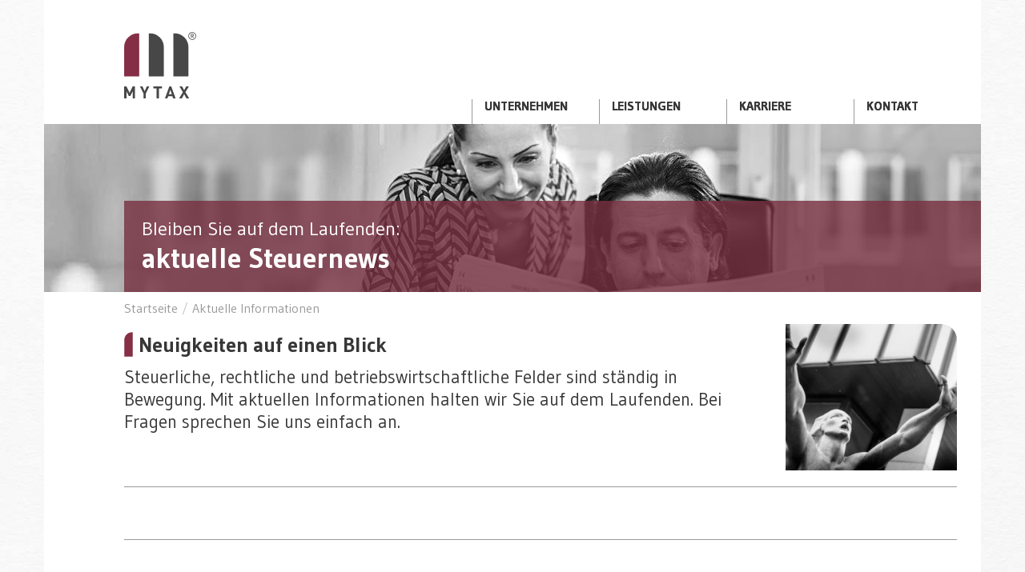

--- FILE ---
content_type: text/html; charset=utf-8
request_url: https://www.mytax-steuerberatung.de/node/23
body_size: 5139
content:
<!DOCTYPE html>
<html lang="de" dir="ltr">
<head profile="http://www.w3.org/1999/xhtml/vocab">
  <meta charset="utf-8">
  <meta name="viewport" content="width=device-width, initial-scale=1.0">
  <!--[if IE]><![endif]-->
<meta http-equiv="Content-Type" content="text/html; charset=utf-8" />
<meta name="description" content="Neuigkeiten auf einen Blick Steuerliche, rechtliche und betriebswirtschaftliche Felder sind ständig in Bewegung. Mit aktuellen Informationen halten wir Sie auf dem Laufenden. Bei Fragen sprechen Sie uns einfach an." />
<meta name="generator" content="Drupal 7 (https://www.drupal.org)" />
<link rel="canonical" href="https://www.mytax-steuerberatung.de/de/aktuelle-informationen" />
<link rel="shortlink" href="https://www.mytax-steuerberatung.de/de/node/23" />
  <title>Aktuelle Informationen | MyTax</title>
  <link type="text/css" rel="stylesheet" href="/sites/default/files/advagg_css/css__9cWqptSUNYq5YedfIwh33VxtugFVWjDdEsblT8GhLKI__quUjyhSfbEukHj8a0hYvzm9VTmPALmSZvA0xfM_Oxzo__aNOeJlRZRepWjqHHU6HAJmxddYWlzCeSr5Z0wKe6XXI.css" media="all" />
<link type="text/css" rel="stylesheet" href="/sites/default/files/advagg_css/css__JkSW8JHzBAPM8IxHS1i0c5PXug5_OzbB8EA_fJRRSyc__ZE7NadHtFkI_yytnY31j9uofUJrffm7a0T4sZS3BGHg__aNOeJlRZRepWjqHHU6HAJmxddYWlzCeSr5Z0wKe6XXI.css" media="all" />
<link type="text/css" rel="stylesheet" href="/sites/default/files/advagg_css/css__vJxJcaDYG7c1ENgA46E8ySeR7_3JLKbOF-hjyGLog74__ugaAdJn-aFqqnvcT2M1uF-S8zrR7H7lWasv6gbBUwJQ__aNOeJlRZRepWjqHHU6HAJmxddYWlzCeSr5Z0wKe6XXI.css" media="all" />
<link type="text/css" rel="stylesheet" href="//netdna.bootstrapcdn.com/twitter-bootstrap/2.3.2/css/bootstrap-combined.min.css" media="all" />
<link type="text/css" rel="stylesheet" href="/sites/default/files/advagg_css/css__wEoDu4S6oOLAWi8Dc6Kd041MNjqG2Hrw0apHK49sjEc__pbEsukjQ0rmKyvWsF24B82zQMgKQD1X9WiUqTswCLdY__aNOeJlRZRepWjqHHU6HAJmxddYWlzCeSr5Z0wKe6XXI.css" media="all" />
<link type="text/css" rel="stylesheet" href="/sites/default/files/advagg_css/css__Mj-bIy5ZdhbjdVA7pHj7Qe9m1oxe9CofTDqdsAN1VkQ__QLEIinzJchsdPlB2noRq79Dqc8NsGU852e64mKmkYsk__aNOeJlRZRepWjqHHU6HAJmxddYWlzCeSr5Z0wKe6XXI.css" media="all" />
<link type="text/css" rel="stylesheet" href="https://fonts.googleapis.com/css?family=Gudea:700,regular&amp;subset=latin" media="all" />
  <!-- HTML5 element support for IE6-8 -->
  <!--[if lt IE 9]>
    <script src="//html5shiv.googlecode.com/svn/trunk/html5.js"></script>
  <![endif]-->
  <script src="//ajax.googleapis.com/ajax/libs/jquery/1.7.2/jquery.min.js"></script>
<script>window.jQuery || document.write("<script src='/sites/all/modules/jquery_update/replace/jquery/1.7/jquery.min.js'>\x3C/script>")</script>
<script src="/sites/default/files/advagg_js/js__ZyeOaiFuDejQQbhUV7yg7atYZnj4WLfH77o0scv4068__MZdWWgUEYpsEWLcU0RqkaXMsEyksbpCgnf4XwXRkqz0__aNOeJlRZRepWjqHHU6HAJmxddYWlzCeSr5Z0wKe6XXI.js"></script>
<script src="//netdna.bootstrapcdn.com/twitter-bootstrap/2.3.2/js/bootstrap.min.js"></script>
<script src="/sites/default/files/advagg_js/js__7YcqCO29Qm84lPxg8c9MwY9-KQoT_oh1rx0eUk3HVxA__lwrOmMWKPYtHY8ZxDrpeT563YGZ4gwSl1NSJu_cMuic__aNOeJlRZRepWjqHHU6HAJmxddYWlzCeSr5Z0wKe6XXI.js"></script>
<script>(function(i,s,o,g,r,a,m){i["GoogleAnalyticsObject"]=r;i[r]=i[r]||function(){(i[r].q=i[r].q||[]).push(arguments)},i[r].l=1*new Date();a=s.createElement(o),m=s.getElementsByTagName(o)[0];a.async=1;a.src=g;m.parentNode.insertBefore(a,m)})(window,document,"script","https://www.google-analytics.com/analytics.js","ga");ga("create", "UA-46060712-1", {"cookieDomain":"auto"});ga("set", "anonymizeIp", true);ga("send", "pageview");</script>
<script src="/sites/default/files/advagg_js/js__rcOI_C5aPVuBuAJ1grZfwE7WlVYema6_fUZHdPxlMCE__uIbC3n0_AQPMCc19p5R-NIKqPFvMG0j1WtxvaD-UsDY__aNOeJlRZRepWjqHHU6HAJmxddYWlzCeSr5Z0wKe6XXI.js"></script>
<script>jQuery.extend(Drupal.settings, {"basePath":"\/","pathPrefix":"de\/","ajaxPageState":{"theme":"bootstrap_subtheme","theme_token":"QpkSJMFjYfMqHcrXi0WRdNnTcduM_Ok28JNSTAMvS58","css":{"modules\/system\/system.base.css":1,"modules\/field\/theme\/field.css":1,"sites\/all\/modules\/picture\/picture_wysiwyg.css":1,"sites\/all\/modules\/views\/css\/views.css":1,"sites\/all\/modules\/ckeditor\/css\/ckeditor.css":1,"sites\/all\/modules\/ctools\/css\/ctools.css":1,"sites\/all\/modules\/panels\/css\/panels.css":1,"sites\/all\/modules\/panels\/plugins\/layouts\/flexible\/flexible.css":1,"public:\/\/ctools\/css\/1e3f1884564814efc66dd29b9981db16.css":1,"sites\/all\/modules\/ds\/layouts\/ds_2col_stacked\/ds_2col_stacked.css":1,"\/\/netdna.bootstrapcdn.com\/twitter-bootstrap\/2.3.2\/css\/bootstrap-combined.min.css":1,"sites\/all\/themes\/bootstrap\/css\/overrides.css":1,"sites\/all\/themes\/bootstrap_subtheme\/css\/style.css":1,"sites\/default\/files\/fontyourface\/font.css":1,"https:\/\/fonts.googleapis.com\/css?family=Gudea:700,regular\u0026subset=latin":1},"js":{"sites\/all\/modules\/picture\/picturefill\/matchmedia.js":1,"sites\/all\/modules\/picture\/picturefill\/picturefill.js":1,"sites\/all\/modules\/picture\/picture.js":1,"\/\/ajax.googleapis.com\/ajax\/libs\/jquery\/1.7.2\/jquery.min.js":1,"misc\/jquery-extend-3.4.0.js":1,"misc\/jquery-html-prefilter-3.5.0-backport.js":1,"misc\/jquery.once.js":1,"misc\/drupal.js":1,"\/\/netdna.bootstrapcdn.com\/twitter-bootstrap\/2.3.2\/js\/bootstrap.min.js":1,"public:\/\/languages\/de_THi5hpEla94_0xLYsl6J4AAfK9J5y775CnCWs4V7k8A.js":1,"sites\/all\/modules\/google_analytics\/googleanalytics.js":1,"sites\/all\/themes\/bootstrap_subtheme\/js\/custom.js":1,"sites\/all\/themes\/bootstrap_subtheme\/js\/jquery.backstretch.min.js":1}},"googleanalytics":{"trackOutbound":1,"trackMailto":1,"trackDownload":1,"trackDownloadExtensions":"7z|aac|arc|arj|asf|asx|avi|bin|csv|doc(x|m)?|dot(x|m)?|exe|flv|gif|gz|gzip|hqx|jar|jpe?g|js|mp(2|3|4|e?g)|mov(ie)?|msi|msp|pdf|phps|png|ppt(x|m)?|pot(x|m)?|pps(x|m)?|ppam|sld(x|m)?|thmx|qtm?|ra(m|r)?|sea|sit|tar|tgz|torrent|txt|wav|wma|wmv|wpd|xls(x|m|b)?|xlt(x|m)|xlam|xml|z|zip"}});</script>
</head>
<body class="html not-front not-logged-in no-sidebars page-node page-node- page-node-23 node-type-seite i18n-de" >
  <div id="skip-link">
    <a href="#main-content" class="element-invisible element-focusable">Direkt zum Inhalt</a>
  </div>
    <header id="navbar" role="banner" class="navbar navbar-static-top">
  <div class="navbar-inner">
    <div class="container">
      <!-- .btn-navbar is used as the toggle for collapsed navbar content -->
      <a class="btn btn-navbar" data-toggle="collapse" data-target=".nav-collapse">
        <span class="icon-bar"></span>
        <span class="icon-bar"></span>
        <span class="icon-bar"></span>
        <span class="icon-bar"></span>
        <span class="icon-bar"></span>
      </a>

     <a class="logo pull-left" href="/de" title="Startseite">Startseite</a>

              <div class="nav-collapse collapse">
          <nav role="navigation">
                          <ul class="menu nav"><li class="first leaf"><a href="/de/unternehmen">Unternehmen</a></li>
<li class="collapsed"><a href="/de/leistungen" class="disabled">Leistungen</a></li>
<li class="leaf"><a href="https://mytax-steuerberatungsgesellschaft-mbh.workwise.io/">Karriere</a></li>
<li class="last leaf"><a href="/de/kontakt">Kontakt</a></li>
</ul>                                              </nav>
        </div>
          </div>
  </div>
</header>

<div class="main-container container">

  <header role="banner" id="page-header">
    
      </header> <!-- /#header -->

  <div class="row-fluid">

      

    <section class="span12">  
      
      <a id="main-content"></a>
                                                              
<div  class="ds-2col-stacked node node-seite view-mode-full  clearfix">

  
  <div class="group-header">
    <div class="field field-name-field-image-top"><div  class="ds-1col node node-slide view-mode-full  clearfix">

  
  <div class="field field-name-field-image"><span data-picture="">
<span data-src="https://www.mytax-steuerberatung.de/sites/default/files/styles/mt_slide_breakpoints_theme_bootstrap_subtheme_mobile_1x/public/mytax_steuerberatung_news_0.jpg?itok=HA9tiQuT"  data-width="480" data-height="210"></span>
<span data-media="(min-width: 150px)" data-src="https://www.mytax-steuerberatung.de/sites/default/files/styles/mt_slide_breakpoints_theme_bootstrap_subtheme_mobile_1x/public/mytax_steuerberatung_news_0.jpg?itok=HA9tiQuT"  data-width="480" data-height="210"></span>
<span data-media="(min-width: 481px) and (max-width: 767px)" data-src="https://www.mytax-steuerberatung.de/sites/default/files/styles/mt_slide_breakpoints_theme_bootstrap_subtheme_tablet_1x/public/mytax_steuerberatung_news_0.jpg?itok=WGHjNPKU"  data-width="768" data-height="210"></span>
<span data-media="(min-width: 768px) and (max-width: 979px)" data-src="https://www.mytax-steuerberatung.de/sites/default/files/styles/mt_slide_breakpoints_theme_bootstrap_subtheme_default_1x/public/mytax_steuerberatung_news_0.jpg?itok=BC4ocuD0"  data-width="980" data-height="210"></span>
<span data-media="(min-width: 980px)" data-src="https://www.mytax-steuerberatung.de/sites/default/files/styles/mt_slide_breakpoints_theme_bootstrap_subtheme_wide_1x/public/mytax_steuerberatung_news_0.jpg?itok=pllWoGLX"  data-width="1170" data-height="210"></span>
<noscript><img src="https://www.mytax-steuerberatung.de/sites/default/files/styles/mt_slide_breakpoints_theme_bootstrap_subtheme_mobile_1x/public/mytax_steuerberatung_news_0.jpg?itok=HA9tiQuT" width="480" height="210" alt="" /></noscript>
</span></div><div class="field field-name-slide-text"><div class="subheadline">Bleiben Sie auf dem Laufenden:</div>
<div class="headline">aktuelle Steuernews</div></div></div>

</div><div class="field field-name-crumbs"><ul class="breadcrumb"><li><a href="/de/home">Startseite</a><span class="divider">/</span></li><li>Aktuelle Informationen</li></ul></div>  </div>

  <div class="group-left">
    <div class="field field-name-body"><h1>
	<strong>Neuigkeiten auf einen Blick </strong></h1>
<p>Steuerliche, rechtliche und betriebswirtschaftliche Felder sind ständig in Bewegung. Mit aktuellen Informationen halten wir Sie auf dem Laufenden. Bei Fragen sprechen Sie uns einfach an.</p>
</div>  </div>

  <div class="group-right">
    <div class="field field-name-field-image"><img src="https://www.mytax-steuerberatung.de/sites/default/files/styles/mt_contact_large/public/mytax_steuerberatung_news_kl.jpg?itok=Ji97xU3Y" width="270" height="230" alt="" /></div><div class="field field-name-clearfix"><div class="clearfix"></div></div>  </div>

  <div class="group-footer">
    <div class="field field-name-field-abschnitte"><div  class="ds-2col-stacked entity entity-field-collection-item field-collection-item-field-abschnitte view-mode-full  clearfix">

  
  <div class="group-header">
      </div>

  <div class="group-left">
    <div class="field field-name-abschnitt-text"><div class="tab-off"></div></div>  </div>

  <div class="group-right">
      </div>

  <div class="group-footer">
      </div>

</div>

</div>  </div>

</div>

    </section>

    
  </div>
</div>

<footer class="sub-footer container">
  </footer>

<footer class="footer container">
    <div class="region region-footer">
    <section id="block-panels-mini-footer" class="block block-panels-mini clearfix">

      
  <div class="panel-flexible row-fluid clearfix" id="mini-panel-footer">
<div class="panel-flexible-inside row-fluid-inside">
<div class="panels-flexible-column panels-flexible-column-row-fluid-1 panels-flexible-column-first span3">
  <div class="inside panels-flexible-column-inside panels-flexible-column-row-fluid-1-inside panels-flexible-column-inside-first">
<div class="panels-flexible-region panels-flexible-region-row-fluid-first panels-flexible-region-first panels-flexible-region-last ">
  <div class="inside panels-flexible-region-inside panels-flexible-region-row-fluid-first-inside panels-flexible-region-inside-first panels-flexible-region-inside-last">
<div class="panel-pane pane-node"  >
  
      
  
  <div class="pane-content">
    <div  class="ds-1col node node-textblock view-mode-full clearfix">

  
  <div class="field field-name-body"><p><strong>MyTax<br />
	Steuerberatungsgesellschaft mbH</strong><br />
	Kurfürstendamm 48 / 49<br />
	10707 Berlin</p>
<p><strong>Telefon</strong> <a href="tel:+493060031790">+49 30 60031790</a><br /><strong>Telefax</strong> <a href="+4930600317929">+49 30 600317929</a></p>
<p><a href="mailto:info@mytax-steuerberatung.de">info@mytax-steuerberatung.de</a><br /><a href="http://www.mytax-steuerberatung.de">www.mytax-steuerberatung.de</a></p>
<p> </p>
<p> </p>
</div></div>

  </div>

  
  </div>
  </div>
</div>
  </div>
</div>
<div class="panels-flexible-column panels-flexible-column-row-fluid-main span3">
  <div class="inside panels-flexible-column-inside panels-flexible-column-row-fluid-main-inside">
<div class="panels-flexible-region panels-flexible-region-row-fluid-center panels-flexible-region-first panels-flexible-region-last ">
  <div class="inside panels-flexible-region-inside panels-flexible-region-row-fluid-center-inside panels-flexible-region-inside-first panels-flexible-region-inside-last">
<div class="panel-pane pane-node"  >
  
      
  
  <div class="pane-content">
    <div  class="ds-1col node node-textblock view-mode-full clearfix">

  
  <div class="field field-name-body"><h2>
	Geschäftsführung</h2>
<p>Holger Nielsch, Dipl.-Wirtschaftsingenieur (FH) und Steuerberater</p>
<p>HRB 153112, Amtsgericht Berlin-Charlottenburg</p>
<p>Umsatzsteuer-ID: DE291331177</p>
</div></div>

  </div>

  
  </div>
  </div>
</div>
  </div>
</div>
<div class="panels-flexible-column panels-flexible-column-row-fluid-2 span3">
  <div class="inside panels-flexible-column-inside panels-flexible-column-row-fluid-2-inside">
<div class="panels-flexible-region panels-flexible-region-row-fluid-third panels-flexible-region-first panels-flexible-region-last ">
  <div class="inside panels-flexible-region-inside panels-flexible-region-row-fluid-third-inside panels-flexible-region-inside-first panels-flexible-region-inside-last">
<div class="panel-pane pane-block pane-menu-block-1"  >
  
      
  
  <div class="pane-content">
    <div class="menu-block-wrapper menu-block-1 menu-name-main-menu parent-mlid-988 menu-level-1">
  <ul class="menu nav"><li class="first leaf menu-mlid-1196"><span class="nolink" tabindex="0">Das kann Mytax für Sie tun</span></li>
<li class="leaf menu-mlid-1120"><a href="/de/buchhaltung">Buchhaltung</a></li>
<li class="leaf menu-mlid-1119"><a href="/de/lohnabrechnung">Lohnabrechnung</a></li>
<li class="leaf menu-mlid-1112"><a href="/de/steuerberatung">Steuerberatung</a></li>
<li class="last leaf menu-mlid-1114"><a href="/de/unternehmensberatung">Unternehmensberatung</a></li>
</ul></div>
  </div>

  
  </div>
  </div>
</div>
  </div>
</div>
<div class="panels-flexible-column panels-flexible-column-row-fluid-3 panels-flexible-column-last span3">
  <div class="inside panels-flexible-column-inside panels-flexible-column-row-fluid-3-inside panels-flexible-column-inside-last">
<div class="panels-flexible-region panels-flexible-region-row-fluid-fourth panels-flexible-region-first panels-flexible-region-last ">
  <div class="inside panels-flexible-region-inside panels-flexible-region-row-fluid-fourth-inside panels-flexible-region-inside-first panels-flexible-region-inside-last">
<div class="panel-pane pane-block pane-menu-block-2"  >
  
      
  
  <div class="pane-content">
    <div class="menu-block-wrapper menu-block-2 menu-name-menu-footer parent-mlid-0 menu-level-1">
  <ul class="menu nav"><li class="first leaf menu-mlid-1188"><a href="/de/kontakt">Kontakt</a></li>
<li class="leaf menu-mlid-1078"><a href="/de/datenschutz">Datenschutz</a></li>
<li class="leaf menu-mlid-1079"><a href="/de/impressum">Impressum</a></li>
<li class="last leaf active-trail active menu-mlid-1121 active"><a href="/de/aktuelle-informationen" class="nav-news active-trail active">News</a></li>
</ul></div>
  </div>

  
  </div>
  </div>
</div>
  </div>
</div>
</div>
</div>
  
</section> <!-- /.block -->
  </div>
</footer>
  <script src="/sites/default/files/advagg_js/js__6pKtxAsuiEwzLqzoBMwLb9k53D1ylTZ0_Wo0K-Slycc__Ky2df3wq1Kg5t4AiKT8NXdi1PQSbQhTS-R_jpqayKkU__aNOeJlRZRepWjqHHU6HAJmxddYWlzCeSr5Z0wKe6XXI.js"></script>
</body>
</html>


--- FILE ---
content_type: text/css
request_url: https://www.mytax-steuerberatung.de/sites/default/files/advagg_css/css__vJxJcaDYG7c1ENgA46E8ySeR7_3JLKbOF-hjyGLog74__ugaAdJn-aFqqnvcT2M1uF-S8zrR7H7lWasv6gbBUwJQ__aNOeJlRZRepWjqHHU6HAJmxddYWlzCeSr5Z0wKe6XXI.css
body_size: 2588
content:
.ctools-locked{color:red;border:1px solid red;padding:1em}.ctools-owns-lock{background:#ffd none repeat scroll 0 0;border:1px solid #f0c020;padding:1em}a.ctools-ajaxing,input.ctools-ajaxing,button.ctools-ajaxing,select.ctools-ajaxing{padding-right:18px !important;background:url(/sites/all/modules/ctools/images/status-active.gif) right center no-repeat}div.ctools-ajaxing{float:left;width:18px;background:url(/sites/all/modules/ctools/images/status-active.gif) center center no-repeat}div.panel-pane div.admin-links{font-size:xx-small;margin-right:1em}div.panel-pane div.admin-links li a{color:#ccc}div.panel-pane div.admin-links li{padding-bottom:2px;background:#fff;z-index:201}div.panel-pane div.admin-links:hover a,div.panel-pane div.admin-links-hover a{color:#000}div.panel-pane div.admin-links a:before{content:"["}div.panel-pane div.admin-links a:after{content:"]"}div.panel-pane div.panel-hide{display:none}div.panel-pane div.panel-hide-hover,div.panel-pane:hover div.panel-hide{display:block;position:absolute;z-index:200;margin-top:-1.5em}div.panel-pane div.feed a{float:right}.panel-flexible .panel-separator{margin:0 0 1em}.row-fluid .panels-flexible-region{padding:0}.row-fluid .panels-flexible-region-inside{padding-right:.5em;padding-left:.5em}.row-fluid .panels-flexible-region-inside-first{padding-left:0}.row-fluid .panels-flexible-region-inside-last{padding-right:0}.row-fluid .panels-flexible-column{padding:0}.row-fluid .panels-flexible-column-inside{padding-right:.5em;padding-left:.5em}.row-fluid .panels-flexible-column-inside-first{padding-left:0}.row-fluid .panels-flexible-column-inside-last{padding-right:0}.row-fluid .panels-flexible-row{padding:0 0 .5em;margin:0}.row-fluid .panels-flexible-row-last{padding-bottom:0}.panels-flexible-column-row-fluid-1{float:left;width:24.7385%}.panels-flexible-column-row-fluid-main{float:left;width:24.7046%}.panels-flexible-column-row-fluid-2{float:left;width:24.7400%}.panels-flexible-column-row-fluid-3{float:left;width:24.8169%}.row-fluid-inside{padding-right:0}.row-fluid{width:auto}.panels-flexible-region-row-fluid-first{float:left;width:99.0000%}.panels-flexible-row-row-fluid-4-inside{padding-right:0}.panels-flexible-region-row-fluid-center{float:left;width:99.0000%}.panels-flexible-row-row-fluid-main-row-inside{padding-right:0}.panels-flexible-region-row-fluid-third{float:left;width:99.0000%}.panels-flexible-row-row-fluid-5-inside{padding-right:0}.panels-flexible-region-row-fluid-fourth{float:left;width:99.0000%}.panels-flexible-row-row-fluid-6-inside{padding-right:0}.ds-2col-stacked>.group-left{float:left;width:50%}.ds-2col-stacked>.group-right{float:right;width:50%}.ds-2col-stacked>.group-footer{clear:both}

--- FILE ---
content_type: text/css
request_url: https://www.mytax-steuerberatung.de/sites/default/files/advagg_css/css__wEoDu4S6oOLAWi8Dc6Kd041MNjqG2Hrw0apHK49sjEc__pbEsukjQ0rmKyvWsF24B82zQMgKQD1X9WiUqTswCLdY__aNOeJlRZRepWjqHHU6HAJmxddYWlzCeSr5Z0wKe6XXI.css
body_size: 26522
content:
html.overlay-open .navbar-fixed-top{z-index:400}html.js fieldset.collapsed{height:auto}html.js input.form-autocomplete{background-position:100% 8px;background-repeat:no-repeat}html.js input.throbbing{background-position:100% -13px}body,body h1,body h2,body h3,body h4,body h5,body h6{line-height:1.25em}@media (max-width:767px){body{position:relative}}@media (min-width:980px) and (max-width:1199px),(min-width:1200px){body{padding-top:60px}}body.toolbar .navbar-fixed-top{top:30px}body.toolbar-drawer .navbar-fixed-top{top:65px}body.admin-expanded.admin-vertical.admin-nw .navbar,body.admin-expanded.admin-vertical.admin-sw .navbar{margin-left:260px}body div#admin-toolbar{z-index:500}@media (min-width:980px) and (max-width:1199px),(min-width:1200px){body.toolbar{padding-top:94px!important}body.toolbar-drawer{padding-top:129px!important}}body #admin-menu{-webkit-box-shadow:none;-moz-box-shadow:none;box-shadow:none;margin:0;padding:0;position:fixed;z-index:1100}body #admin-menu .dropdown li{line-height:normal}html body.admin-menu{margin-top:28px!important}body.admin-menu .navbar-fixed-top{top:28px}.footer{margin-top:45px;padding:35px 0 36px;border-top:1px solid #e5e5e5}.element-invisible{margin:0;padding:0;width:1px}.navbar .logo{margin-top:5px;margin-right:10px}#site-name{line-height:1;margin:0}.page-header{margin-top:0}.block h2.block-title{margin-top:0}form#search-block-form{margin:0}.navbar #block-search-form{float:right;margin:5px 0 5px 5px}@media (max-width:767px),(min-width:768px) and (max-width:979px){.navbar #block-search-form{float:none}}fieldset.search-advanced{padding-bottom:1.5em;margin-top:1em}.navbar-search .control-group{margin-bottom:0}ul.action-links{margin-bottom:2em}ul.action-links li{display:inline;padding-right:1.5em}ul.action-links [class^=icon-],ul.action-links [class*=" icon-"]{padding-right:.5em}input,textarea,select,.uneditable-input{max-width:100%;width:auto}select,textarea,input[type=text],input[type=password],input[type=datetime],input[type=datetime-local],input[type=date],input[type=month],input[type=time],input[type=week],input[type=number],input[type=email],input[type=url],input[type=search],input[type=tel],input[type=color],.uneditable-input{-webkit-box-sizing:border-box;-moz-box-sizing:border-box;box-sizing:border-box;height:auto}input.error{color:#b94a48;border-color:#eed3d7}.form-type-checkbox input,.form-type-radio input{float:left}.form-actions{clear:both}.resizable-textarea textarea{-webkit-border-radius:4px 4px 0 0;-moz-border-radius:4px 4px 0 0;border-radius:4px 4px 0 0}.help-block,.control-group .help-inline{color:#999;font-size:12px;margin:-8px 0 10px;padding:0 3px}.description+.help-block,.description+.control-group .help-inline,.checkbox+.help-block,.checkbox+.control-group .help-inline,.form-type-checkbox+.help-block,.form-type-checkbox+.control-group .help-inline,.form-type-radio+.help-block,.form-type-radio+.control-group .help-inline,.form-file+.help-block,.form-file+.control-group .help-inline,.resizable-textarea+.help-block,.resizable-textarea+.control-group .help-inline{margin-top:0}.input-append{-webkit-box-sizing:border-box;-moz-box-sizing:border-box;box-sizing:border-box;padding-right:40px;width:100%}.input-append input,.input-append textarea,.input-append select,.input-append .uneditable-input{width:100%!important}.container-inline div,.container-inline label{display:block}div.error,table tr.error{background-color:#f2dede;color:#b94a48}.control-group.error{background:0}.control-group.error label,.control-group.error .control-label{color:#b94a48;font-weight:600}.control-group.error input,.control-group.error textarea,.control-group.error select,.control-group.error .uneditable-input{color:#b94a48;border:1px solid #ccc}.control-group.error .help-block,.control-group.error .help-inline{color:#999}ul li.collapsed,ul li.expanded,ul li.leaf{list-style:none;list-style-image:none}.vertical-tabs .form-type-textfield input{-webkit-box-sizing:inherit;-moz-box-sizing:inherit;box-sizing:inherit;width:auto}.vertical-tabs .form-item{margin:1em 0}.submitted{margin-bottom:1em;font-style:italic;font-weight:400;color:#777}
.password-strength{width:17em;float:right;margin-top:1.4em}.password-strength-title{display:inline}.password-strength-text{float:right;font-weight:700}.password-indicator{background-color:#e9e9e9;height:.3em;width:100%}.password-indicator div{height:100%;width:0;background-color:#46a546}input.password-confirm,input.password-field{width:16em;margin-bottom:.4em}div.password-confirm{float:right;margin-top:1.5em;visibility:hidden;width:17em}div.form-item div.password-suggestions{padding:.2em .5em;margin:.7em 0;width:38.5em;border:1px solid #b4b4b4}div.password-suggestions ul{margin-bottom:0}.confirm-parent,.password-parent{clear:left;margin:0;width:36.3em}.progress-wrapper .progress{margin-bottom:10px}.progress-wrapper .progress .bar{border:0 none;margin:0}.pagination ul>li>a.progress-disabled{float:left}.pagination ul>li>a .throbber{margin:0 -.25em 0 .5em;position:relative;top:1px}body{font-size:1em;color:#373737;background-color:#fff}h1{font-size:1.15em;background-image:url(/sites/all/themes/bootstrap_subtheme/images/bg-headline.svg);background-repeat:no-repeat;background-position:top left;background-size:11px,100% 100%;padding-left:18px}h2{font-size:1.25em;color:#6e2037}a{color:#373737}a:hover{color:#000;text-decoration:none}p{margin:0 0 1.25em}div.label-above{display:inline}.nav-tabs{display:none}a.logo{display:block;width:90px;height:83px;text-indent:-999em;background-image:url(/sites/all/themes/bootstrap_subtheme/images/mytax-logo.svg);background-repeat:no-repeat;background-position:50% 50%;background-size:90px 83px,100% 100%}.navbar .logo{margin-top:40px;margin-right:0}.navbar .nav{margin:124px 0 0}.navbar-fixed-top .navbar-inner,.navbar-static-top .navbar-inner{-webkit-box-shadow:0 0 0;-moz-box-shadow:0 0 0;box-shadow:0 0 0}.navbar-inner{padding-left:0;padding-right:0;min-height:150px;background-color:transparent;background-image:none;filter:none;border:0;-webkit-border-radius:0;-moz-border-radius:0;border-radius:0;-webkit-box-shadow:0 0 0;-moz-box-shadow:0 0 0;box-shadow:0 0 0}.navbar .nav>li{border-left:1px solid #999;float:left;line-height:1em;width:158px;height:31px}.navbar .nav>li>a{padding-top:0;text-transform:uppercase;text-shadow:0 0 0;color:#373737}.navbar .nav>li>a:focus,.navbar .nav>li>a:hover{background-color:transparent;color:#000}.navbar .nav>.active>a,.navbar .nav>.active>a:hover,.navbar .nav>.active>a:focus,.nav>.active>a,.nav>.active>a:hover,.nav>.active>a:focus{color:#000;text-decoration:none;background-color:transparent;-webkit-box-shadow:0 0 0;-moz-box-shadow:0 0 0;box-shadow:0 0 0}.navbar .nav li.dropdown.open>.dropdown-toggle,.navbar .nav li.dropdown.active>.dropdown-toggle,.navbar .nav li.dropdown.open.active>.dropdown-toggle,.nav>li>a:hover,.nav>li>a:focus,.navbar .nav>li>a:hover,.navbar .nav>li>a:focus{background-color:transparent}.navbar .nav li.dropdown.open>.dropdown-toggle,.navbar .nav li.dropdown.active>.dropdown-toggle,.navbar .nav li.dropdown.open.active>.dropdown-toggle{background-color:transparent;color:#373737}.navbar .nav>.active-trail>a,.navbar .nav>.active>a{border-bottom:5px solid #6e2037}.dropdown-menu{position:absolute;top:30px;left:-1px;z-index:1000;display:none;float:left;min-width:400px;padding:10px 0;margin:0;list-style:none;background-color:#fff;border:1px solid #ccc;border:1px solid rgba(0,0,0,.2);-webkit-border-radius:0;-moz-border-radius:0;border-radius:0;-webkit-box-shadow:0 5px 10px rgba(0,0,0,.2);-moz-box-shadow:0 5px 10px rgba(0,0,0,.2);box-shadow:0 5px 10px rgba(0,0,0,.2)}.dropdown-menu>.active>a,.dropdown-menu>.active>a:hover,.dropdown-menu>.active>a:focus,.dropdown-menu>li>a:hover,.dropdown-menu>li>a:focus,.dropdown-submenu:hover>a,.dropdown-submenu:focus>a{text-decoration:none;color:#6e2037;background-color:transparent;background-image:none;background-image:none;background-image:none;background-image:none;background-image:none;background-repeat:repeat-x;filter:none}ul.dropdown-menu li.leaf{width:200px;float:left;overflow:hidden}ul.dropdown-menu li.first{width:400px;padding-left:20px;font-size:1.25em;margin:10px 0}.navbar .nav>li>.dropdown-menu:before,.navbar .nav>li>.dropdown-menu:after{display:none}
.caret{display:none}.btn{-webkit-border-radius:0;-moz-border-radius:0;border-radius:0;border:0}.navbar .btn-navbar{padding:10px 0;margin-top:10px;margin-left:0;margin-right:20px;color:#000;text-shadow:0 0 0;background-color:#fff;background-image:none;background-image:none;background-image:none;background-image:none;background-image:none;filter:none;-webkit-box-shadow:0 0 0;-moz-box-shadow:0 0 0;box-shadow:0 0 0}.navbar .btn-navbar .icon-bar{display:block;width:25px;height:2px;background-color:#000;-webkit-border-radius:0;-moz-border-radius:0;border-radius:0;-webkit-box-shadow:0 0 0;-moz-box-shadow:0 0 0;box-shadow:0 0 0}.navbar .btn-navbar:hover,.navbar .btn-navbar:focus,.navbar .btn-navbar:active,.navbar .btn-navbar.active,.navbar .btn-navbar.disabled,.navbar .btn-navbar[disabled]{color:#000;background-color:transparent}#block-locale-language{position:absolute;right:0;top:50px}.language-switcher-locale-url{background:url(/sites/all/themes/bootstrap_subtheme/images/globe.svg);background-repeat:no-repeat;background-position:left 50%;background-size:14px 14px,100% 100%;padding-left:20px}.language-switcher-locale-url ul{margin:0;list-style:none}.language-switcher-locale-url li{margin:0;list-style:none;display:inline;padding:0 0 0 20px;font-size:.75em;text-transform:uppercase}.flexslider{margin:0 0 30px;background:0 0;border:0;position:relative;-webkit-border-radius:0;-moz-border-radius:0;-o-border-radius:0;border-radius:0;-webkit-box-shadow:0 0 0;-moz-box-shadow:0 0 0;-o-box-shadow:0 0 0;box-shadow:0 0 0}.flex-control-nav{bottom:10px;right:30px;text-align:right}.flex-control-paging li a{color:transparent;background:#fff;background:rgba(255,255,255,.8);box-shadow:0 0 0}.flex-control-paging li a:hover,.flex-control-paging li a.flex-active{background:#fff}.node-slide.view-mode-full{position:relative}.node-slide.view-mode-full .field-name-slide-text{position:absolute;right:0;bottom:0;width:100%}.node-slide.view-mode-full .headline,.node-slide.view-mode-full .subheadline{line-height:1em;color:#fff;padding:0 22px;background-color:rgba(119,48,64,.8)}.node-slide.view-mode-full .headline{font-size:2.2em;line-height:1.25em;color:#fff;padding-bottom:20px}.node-slide.view-mode-full .subheadline{font-size:1.5em;line-height:1.25em;color:#fff;padding-top:20px}.breadcrumb{padding:10px 0;margin:0;background-color:transparent;-webkit-border-radius:0;-moz-border-radius:0;border-radius:0}.breadcrumb,.breadcrumb a{color:#999}.parent-mlid-988 .nolink{font-weight:700}body.node-type-feed-item .node-feed-item,.view-feeds-defaults-feed-items{width:75%}body.page-node-69 .page-header,body.node-type-feed-item .page-header{margin-top:40px;border-bottom:0}.empfehlungsbox{display:none}body.node-type-feed-item .field-name-field-feed-item-description table{margin-right:20px}.node-feed-item.node-teaser{margin-bottom:30px}.node-feed-item.node-teaser p{margin-bottom:.5em}body.page-node-69 .page-header,.node-feed.view-mode-full,body.node-type-feed-item .page-header,body.node-type-feed-item .field-name-field-feed-item-description,#aggregator,#block-aggregator-feed-1,#block-views-formulare-block,body.page-user .main-container,#block-views-ansprechpartner-accordion-block,.node-slide.view-mode-full .subheadline,.node-slide.view-mode-full .headline,a.logo,.pane-views-frontpage-teaser-block,.node-seite.view-mode-full .field-name-crumbs,.field-collection-item-field-abschnitte.view-mode-full,#block-views-leistungen-block,#block-views-karriere-jobs-block,#block-panels-mini-kontakt,#block-panels-mini-footer{margin-left:100px;margin-right:30px}.node-seite.view-mode-full .field-name-body{padding-left:100px;padding-right:30px}.node-seite.view-mode-full .group-right .field-name-field-image{margin-right:30px}.node-seite.view-mode-full .group-right .node-anprechpartner .field-name-field-image{margin-right:12px}.node-slide.view-mode-full .subheadline,.node-slide.view-mode-full .headline{margin-right:0}body.front .field-name-crumbs{display:none}.node-textblock.node-promoted a{font-weight:700}#aggregator{padding-right:25%}body.page-aggregator h1.page-header{display:none}#aggregator h1{font-size:1.75rem;margin-top:50px;margin-bottom:30px}
#aggregator h3{font-size:1.15rem;margin-bottom:0}.feed-item-body{margin-bottom:30px}.ds-2col-stacked>.group-left{width:75%}.ds-2col-stacked>.group-right{width:25%}.ds-2col-stacked>.group-left.contact{width:30%}.ds-2col-stacked>.group-right.contact{width:70%}.node-seite.view-mode-full .field-name-body{font-size:1.4em;line-height:1.25em}.field-collection-item-field-abschnitte.view-mode-full{padding-top:30px;margin-top:30px;border-top:1px solid #999}.field-collection-item-field-abschnitte.view-mode-full h2{margin-top:0;line-height:1.25em}.field-collection-item-field-abschnitte.view-mode-full a{font-weight:700;color:#6e2037}.field-collection-item-field-abschnitte.view-mode-full .field-name-field-ansprechpartner a{color:#373737}.field-collection-item-field-abschnitte.view-mode-full .tab-off{-moz-column-count:2;-moz-column-gap:1em;-webkit-column-count:2;-webkit-column-gap:1em}#block-aggregator-feed-1 ul,#block-views-formulare-block ul,#block-views-leistungen-block ul,.field-collection-item-field-abschnitte.view-mode-full .tab-on ul{list-style:none;margin:0}#block-aggregator-feed-1 li,#block-views-formulare-block li,#block-views-leistungen-block li,.field-collection-item-field-abschnitte.view-mode-full .tab-on li{list-style:none;margin:0;border-bottom:1px solid #999;margin:0;padding:0;background-image:url(/sites/all/themes/bootstrap_subtheme/images/arrow-grey.svg);background-repeat:no-repeat;background-position:0 45%;padding:7px 15px;line-height:1.25em}.field-collection-item-field-abschnitte.view-mode-full .file-document,.field-collection-item-field-abschnitte.view-mode-full .field-name-field-website{background-image:url(/sites/all/themes/bootstrap_subtheme/images/arrow-red.svg);background-repeat:no-repeat;background-position:0 50%;padding-left:12px}.field-collection-item-field-abschnitte.view-mode-full .field-name-field-download .file-icon{display:none}.field-collection-item-field-abschnitte.view-mode-full .field-name-field-ansprechpartner,.field-collection-item-field-abschnitte.view-mode-full .field-name-field-related-content{padding-left:1em}.field-collection-item-field-abschnitte.view-mode-full .field-name-abschnitt-text{margin-bottom:15px}.field-name-ansprechpartner-email a{display:none;color:#373737;background:url(/sites/all/themes/bootstrap_subtheme/images/icon-email.svg);background-repeat:no-repeat;background-position:left 50%;background-size:16px 16px,100% 100%;padding-left:18px}#block-aggregator-feed-1 li,#block-views-formulare-block li,#block-views-leistungen-block li{background-image:url(/sites/all/themes/bootstrap_subtheme/images/arrow-red.svg)}#block-aggregator-feed-1 li a,#block-views-formulare-block li a,#block-views-leistungen-block li a{color:#6e2037}.more-link{margin-top:1.25em;display:block}.group-right{position:relative}.group-right .field-name-field-image{float:right;margin-bottom:20px;margin-left:3em}.group-right .field-name-field-image img{-webkit-border-top-right-radius:20px;-moz-border-radius-topright:20px;border-top-right-radius:20px}.group-right .field-name-field-ansprechpartner .group-header.contact h3{color:#373737;background-image:url(/sites/all/themes/bootstrap_subtheme/images/bg-headline.svg);background-repeat:no-repeat;background-position:top left;background-size:7px 20px,100% 100%;padding-left:13px;font-size:1.25em;padding-bottom:12px}.group-right .field-name-field-ansprechpartner .field-name-field-image{position:relative;right:inherit;top:inherit;margin-right:10px;margin-left:0}.group-right .field-name-field-ansprechpartner .field-name-field-image img{-webkit-border-top-right-radius:20px;-moz-border-radius-topright:20px;border-top-right-radius:20px}.group-right .field-name-field-ansprechpartner .field-name-field-fachbereich{margin-bottom:.75em}.node-anprechpartner.view-mode-full img{-webkit-border-top-right-radius:20px;-moz-border-radius-topright:20px;border-top-right-radius:20px}.node-seite.view-mode-full .node-teaser.view-mode-teaser .field-name-body{padding-left:0;font-size:inherit;line-height:inherit}.views-bootstrap-accordion-plugin-style{border-bottom:1px solid #999;width:75%;margin:2em 0}
.accordion-group{margin-bottom:0;border:1px solid #999;border-width:1px 0 0;-webkit-border-radius:0;-moz-border-radius:0;border-radius:0}.accordion-inner{border-top:0;padding-left:0}.accordion-heading .accordion-toggle.collapsed{display:block;padding:8px 15px;background-image:url(/sites/all/themes/bootstrap_subtheme/images/arrow-red.svg);background-repeat:no-repeat;background-position:0 50%;padding-left:17px}.accordion-heading .accordion-toggle{display:block;padding:8px 15px;background-image:url(/sites/all/themes/bootstrap_subtheme/images/arrow-red-down.svg);background-repeat:no-repeat;background-position:0 50%;padding-left:17px}#block-views-ansprechpartner-accordion-block .field-name-field-function{font-size:.85em}#block-views-ansprechpartner-accordion-block h2{margin-bottom:0}#block-views-ansprechpartner-accordion-block .field-name-ansprechpartner-email{margin-bottom:1em}#block-views-ansprechpartner-accordion-block p{margin:0}.view-formulare.view-display-id-block,.view-leistungen.view-display-id-block{width:75%}#block-aggregator-feed-1,#block-views-formulare-block,#block-views-leistungen-block{margin-bottom:20px}.node-textblock.node-promoted.view-mode-full a{background-image:url(/sites/all/themes/bootstrap_subtheme/images/arrow-grey.svg);background-repeat:no-repeat;background-position:right 65%;padding-right:15px}.footer .node-textblock.view-mode-full h2{margin-top:0;padding-top:2px}.panels-flexible-column-inside{padding-right:0;padding-left:0}.footer{font-size:.8em;border-top:0;margin-top:0;padding-top:0}.footer h2{font-size:1em;color:#373737;margin-top:0}.footer a{color:#373737}.footer a:hover,.footer a:focus,.footer a:active{color:#6e2037}a.nav-news,a.nav-formulare{color:#6e2037;background-image:url(/sites/all/themes/bootstrap_subtheme/images/bg-headline.svg);background-repeat:no-repeat;background-position:top left;background-size:6px;padding-left:10px}a.nav-news{margin-top:20px}#block-panels-mini-footer{border-top:1px solid #999;padding-top:45px}#block-panels-mini-kontakt .pane-content{margin-bottom:30px}.footer .nav>.active>a,.footer .nav>.active>a:hover,.footer .nav>.active>a:focus{color:#6e2037}.parent-mlid-988 .nav>li>a{padding-top:0;text-shadow:0 0 0;color:#373737;background-image:url(/sites/all/themes/bootstrap_subtheme/images/arrow-grey.svg);background-repeat:no-repeat;background-position:left 50%;padding-left:12px;background-size:10px 10px,100% 100%}.parent-mlid-988 .nav>li>a:hover,.parent-mlid-988 .nav>li>a:focus,.parent-mlid-988 .nav>li>a:active{color:#6e2037;background-image:url(/sites/all/themes/bootstrap_subtheme/images/arrow-red.svg)}.main-container{padding-bottom:20px}.container,.navbar-static-top .container,.navbar-fixed-top .container,.navbar-fixed-bottom .container{border:0;background-color:#fff}@media (min-width:1170px){body{padding-top:0}.navbar .nav{float:right}}@media (max-width:1169px) and (min-width:980px){.navbar .nav{float:right}.navbar .nav>li{width:auto}body{padding-top:0}.group-right .field-name-field-ansprechpartner .group-header.contact h3{background-size:6px 17px,100% 100%;padding-left:10px;font-size:1em;margin:0;padding-bottom:0}.group-right .field-name-field-ansprechpartner .group-header.contact h2{font-size:1.2em;margin-top:0;line-height:1.25em}.container,.navbar-static-top .container,.navbar-fixed-top .container,.navbar-fixed-bottom .container{border:0;background-color:#fff}}@media (max-width:979px){body{background-color:#fff}body.page-node-69 .page-header,.node-feed.view-mode-full,body.node-type-feed-item .page-header,body.node-type-feed-item .field-name-field-feed-item-description,#aggregator,#block-aggregator-feed-1,#block-views-formulare-block,#block-views-ansprechpartner-accordion-block,.node-slide.view-mode-full .subheadline,.node-slide.view-mode-full .headline,a.logo,.pane-views-frontpage-teaser-block,.field-collection-item-field-abschnitte.view-mode-full,#block-views-karriere-jobs-block,#block-panels-mini-kontakt,#block-views-leistungen-block,#block-panels-mini-footer{margin-left:0}.node-seite.view-mode-full .field-name-crumbs{margin-left:20px}#block-views-leistungen-block,.node-seite.view-mode-full .field-name-body{padding-left:20px}
.node-seite.view-mode-full .field-name-field-abschnitte .field-name-body{padding-left:0}#block-views-leistungen-block{padding:0}.field-name-field-abschnitte{padding:0 20px}.node-slide.view-mode-full .field-name-slide-text{position:relative;right:inherit;bottom:inherit;width:100%}.node-slide.view-mode-full .headline,.node-slide.view-mode-full .subheadline{line-height:1em;color:#fff;padding:0 5px;background-color:#6e2037}.node-slide.view-mode-full .headline{font-size:1.5em;line-height:1.25em;color:#fff;padding-bottom:5px}.node-slide.view-mode-full .subheadline{font-size:1em;line-height:1.25em;color:#fff;padding-top:5px}.nav-collapse .nav>li>a,.nav-collapse .dropdown-menu a{font-weight:400;color:#373737;-webkit-border-radius:0;-moz-border-radius:0;border-radius:0}.navbar-inner{min-height:120px}.view-formulare.view-display-id-block,.view-leistungen.view-display-id-block{width:auto}.navbar .nav>li{width:auto}.navbar .nav{float:right;margin:0}#navbar{background-color:#fff}body.node-type-feed-item .node-feed-item,.view-feeds-defaults-feed-items{width:100%}}@media (max-width:979px) and (min-width:768px){body.node-type-feed h1.page-header{margin-left:20px}.node-feed.view-mode-full,body.node-type-feed-item .row-fluid,#block-aggregator-feed-1,#block-views-leistungen-block{padding:0 20px}.container,.navbar-static-top .container,.navbar-fixed-top .container,.navbar-fixed-bottom .container{width:100%}.row-fluid .span3{width:34%}.row-fluid .span3,.row-fluid .span3:first-child{margin-left:20px}.node-slide.view-mode-full .headline,.node-slide.view-mode-full .subheadline{padding:0 20px}.node-slide.view-mode-full .subheadline{padding-top:20px}.node-slide.view-mode-full .headline{padding-bottom:20px}.navbar .logo{margin-left:20px;margin-top:20px}#block-locale-language{position:absolute;right:20px;top:0}#block-views-ansprechpartner-accordion-block,#block-views-karriere-jobs-block,#block-panels-mini-kontakt{margin:0 20px}.group-right .field-name-field-ansprechpartner .group-header.contact h3{background-size:6px 17px,100% 100%;padding-left:10px;font-size:1em;margin:0;padding-bottom:0}.group-right .field-name-field-ansprechpartner .group-header.contact h2{font-size:1.2em;margin-top:0;line-height:1.25em}.node-seite.view-mode-full .group-right .field-name-field-image{padding-right:20px}.node-seite.view-mode-full .group-left.contact .field-name-field-image{padding-right:0}.panels-flexible-column.span3{min-height:200px}.group-right .field-name-field-image{margin-left:1em}.navbar .nav>li:first-child{border-left:none}}@media (max-width:767px){.group-right .field-name-field-image{float:none;margin-left:0}.field-collection-item-field-abschnitte.view-mode-full .tab-off{-moz-column-count:1;-moz-column-gap:0;-webkit-column-count:1;-webkit-column-gap:0}.field-collection-item-field-abschnitte.view-mode-full .field-name-field-ansprechpartner{padding-left:0;margin-top:30px}.ds-2col-stacked>.group-left.contact{width:30%;float:left}.ds-2col-stacked>.group-right.contact{width:70%;float:left}.navbar .logo{margin-top:20px;margin-right:0;margin-left:20px}.views-bootstrap-accordion-plugin-style{width:100%}.node-anprechpartner.view-mode-full{margin-bottom:30px}.node-seite.view-mode-full .field-name-body{font-size:1.15em}.node-slide.view-mode-full .headline,.node-slide.view-mode-full .subheadline{line-height:1em;color:#fff;padding:0 20px;background-color:#6e2037}.node-slide.view-mode-full .headline{font-size:1.5em;line-height:1.25em;color:#fff;padding-bottom:5px}.node-slide.view-mode-full .subheadline{font-size:1em;line-height:1.25em;color:#fff;padding-top:5px}#block-locale-language{position:absolute;right:20px;top:17px}.language-switcher-locale-url{background:0 0;padding-left:0}.language-switcher-locale-url li{display:block;padding:0;text-align:right}.navbar .nav{margin:20px 0 0}.navbar .nav>li{border-left:0;float:none;line-height:1em;width:auto;min-height:30px;height:auto;padding-left:5px}.navbar .nav>.active-trail>a,.navbar .nav>.active>a{color:#6e2037;border-bottom:0}.field-name-field-abschnitte{padding:0}.node-seite.view-mode-full .group-header,.pane-views-frontpage-slideshow-block{margin-left:-20px;margin-right:-20px}
.node-seite.view-mode-full .field-collection-item-field-abschnitte .group-header{margin-left:0;margin-right:0}.node-seite.view-mode-full .field-name-body{padding-left:0;padding-right:1em}ul.dropdown-menu li.leaf{width:auto;float:none;overflow:hidden}ul.dropdown-menu li.first{display:none}.nav-collapse .dropdown-menu a{padding:5px 0;font-weight:700;color:#373737;-webkit-border-radius:0;-moz-border-radius:0;border-radius:0}ul.dropdown-menu li.last{margin-bottom:10px}.navbar .nav{float:left}.backstretch{display:none}}@media (min-width:481px) and (max-width:767px){.group-right .field-name-field-ansprechpartner .group-header.contact h3{background-size:6px 17px,100% 100%;padding-left:10px;font-size:1em;margin:0;padding-bottom:0}.group-right .field-name-field-ansprechpartner .group-header.contact h2{font-size:1.2em;margin-top:0;line-height:1.25em}.field-collection-item-field-abschnitte.view-mode-full .field-name-field-ansprechpartner{margin-top:0}.field-collection-item-field-abschnitte.view-mode-full .field-name-abschnitt-text{padding-right:1em}}@media (max-width:480px){.ds-2col-stacked>.group-right,.ds-2col-stacked>.group-left{width:100%;float:none}.node-seite.view-mode-full .field-name-body{padding-left:0}.flexslider{margin:0 0 10px}.node-seite.view-mode-full .field-name-crumbs{margin-left:20px}.group-right .field-name-field-ansprechpartner .group-header.contact h3{padding-bottom:0;margin-bottom:0}.ds-2col-stacked>.group-left.contact{width:75px}}#auth_box .btn{color:#fff;background:0 0;background-color:#6e2037;text-shadow:none;font-size:18px;font-family:'Gudea';font-style:normal;font-weight:700}h1#the_logo{display:none}#auth_box #middle_part{border-radius:0;background:transparent;padding:0;overflow:hidden;box-shadow:none;.title{display:none}}

--- FILE ---
content_type: text/css
request_url: https://www.mytax-steuerberatung.de/sites/default/files/advagg_css/css__Mj-bIy5ZdhbjdVA7pHj7Qe9m1oxe9CofTDqdsAN1VkQ__QLEIinzJchsdPlB2noRq79Dqc8NsGU852e64mKmkYsk__aNOeJlRZRepWjqHHU6HAJmxddYWlzCeSr5Z0wKe6XXI.css
body_size: 180
content:
h1,h2,h3,h4,h5,h6,.navbar .nav>li>a,.node-slide.view-mode-full .headline,.field-name-ansprechpartner-email a,.panels-flexible-region-row-fluid-first-inside a,ul.dropdown-menu li.first{font-family:'Gudea';font-style:normal;font-weight:700}body{font-family:'Gudea';font-style:normal;font-weight:400}

--- FILE ---
content_type: image/svg+xml
request_url: https://www.mytax-steuerberatung.de/sites/all/themes/bootstrap_subtheme/images/mytax-logo.svg
body_size: 2599
content:
<?xml version="1.0" encoding="utf-8"?>
<!-- Generator: Adobe Illustrator 15.0.2, SVG Export Plug-In . SVG Version: 6.00 Build 0)  -->
<!DOCTYPE svg PUBLIC "-//W3C//DTD SVG 1.1//EN" "http://www.w3.org/Graphics/SVG/1.1/DTD/svg11.dtd">
<svg version="1.1" id="Ebene_1" xmlns="http://www.w3.org/2000/svg" xmlns:xlink="http://www.w3.org/1999/xlink" x="0px" y="0px"
	 width="635px" height="586px" viewBox="129 1.5 635 586" enable-background="new 129 1.5 635 586" xml:space="preserve">
<path fill="#474747" d="M735.7,24c-1.3-1.2-3-1.9-5.1-1.9h-7v13.2h7c2.1,0,3.8-0.6,5.1-1.8c1.3-1.2,2-2.8,2-4.7
	C737.7,26.8,737,25.2,735.7,24 M737.9,55l-8.6-15.3h-5.6V55h-5.2V17.4h12.8c3.2,0,6.1,1.1,8.4,3.3c2.3,2.2,3.4,4.8,3.4,8
	c0,2.7-0.7,4.9-2.2,6.6c-1.4,1.8-3.4,3-5.8,3.8l9,16L737.9,55L737.9,55z M756.2,25c-1.5-3.5-3.5-6.7-6.2-9.4
	c-2.6-2.7-5.8-4.8-9.3-6.3c-3.5-1.5-7.2-2.3-11.1-2.3s-7.6,0.8-11.1,2.3c-3.5,1.5-6.6,3.6-9.2,6.3c-2.7,2.7-4.7,5.8-6.2,9.4
	c-1.5,3.6-2.2,7.3-2.2,11.3c0,4,0.7,7.7,2.2,11.3c1.5,3.5,3.5,6.7,6.2,9.4c2.6,2.7,5.7,4.8,9.2,6.3c3.5,1.5,7.2,2.3,11.1,2.3
	c3.9,0,7.6-0.8,11.1-2.3c3.5-1.5,6.6-3.6,9.3-6.3c2.7-2.7,4.8-5.8,6.2-9.4c1.5-3.6,2.2-7.3,2.2-11.3C758.4,32.3,757.7,28.5,756.2,25
	 M761.1,49.5c-1.7,4.2-4.2,7.8-7.3,11c-3.2,3.2-6.9,5.6-11,7.4c-4.2,1.8-8.6,2.6-13.3,2.6c-4.7,0-9.1-0.9-13.3-2.6
	c-4.1-1.8-7.8-4.2-11-7.4c-3.1-3.1-5.6-6.8-7.4-11c-1.8-4.2-2.6-8.6-2.6-13.2c0-4.7,0.9-9.1,2.6-13.3c1.8-4.2,4.2-7.9,7.4-11
	c3.2-3.2,6.8-5.6,11-7.4c4.2-1.8,8.6-2.7,13.3-2.7c4.7,0,9.1,0.9,13.3,2.7c4.1,1.8,7.8,4.2,11,7.4c3.1,3.1,5.6,6.8,7.3,11
	c1.8,4.2,2.7,8.6,2.7,13.3C763.8,40.9,762.9,45.4,761.1,49.5"/>
<polygon fill="#474747" points="204.1,587.1 204.1,525.2 183.9,565.5 169.8,565.5 149.4,525.2 149.4,587.1 128.7,587.1 128.7,480.9 
	149.1,480.9 176.9,538.3 204.4,480.9 224.9,480.9 224.9,587.1 "/>
<polygon fill="#474747" points="320,543.6 320,587.1 299.4,587.1 299.4,543.6 267.5,480.9 290,480.9 309.9,523.7 329.4,480.9 
	351.9,480.9 "/>
<polygon fill="#474747" points="435.1,499.4 435.1,587.1 414.4,587.1 414.4,499.4 386.7,499.4 386.7,480.9 462.8,480.9 462.8,499.4 
	"/>
<path fill="#474747" d="M536.2,512.2l-13.4,38.6h26.4L536.2,512.2z M561,587.1l-6.3-18.8H517l-6.4,18.8h-21.6l38.6-106.2h16.3
	l38.8,106.2H561z"/>
<polygon fill="#474747" points="678.6,587.1 658.1,550.1 637.6,587.1 613.9,587.1 646.9,532.7 616,480.9 639.6,480.9 658.1,515.2 
	676.7,480.9 700.1,480.9 669.2,532.7 702.3,587.1 "/>
<path fill="#474747" d="M358.5,13.8h-12.3V394h132.6V134.1C478.8,67.6,424.9,13.8,358.5,13.8"/>
<path fill="#842F46" d="M249.5,13.8h12.3V394H129.1V134.1C129.1,67.6,183,13.8,249.5,13.8"/>
<path fill="#474747" d="M575.5,13.8h-12.3V394h132.6V134.1C695.8,67.6,642,13.8,575.5,13.8"/>
</svg>


--- FILE ---
content_type: image/svg+xml
request_url: https://www.mytax-steuerberatung.de/sites/all/themes/bootstrap_subtheme/images/bg-headline.svg
body_size: 691
content:
<?xml version="1.0" encoding="utf-8"?>
<!-- Generator: Adobe Illustrator 15.0.2, SVG Export Plug-In . SVG Version: 6.00 Build 0)  -->
<!DOCTYPE svg PUBLIC "-//W3C//DTD SVG 1.1//EN" "http://www.w3.org/Graphics/SVG/1.1/DTD/svg11.dtd">
<svg version="1.1" id="Ebene_1" xmlns="http://www.w3.org/2000/svg" xmlns:xlink="http://www.w3.org/1999/xlink" x="0px" y="0px"
	 width="9px" height="25px" viewBox="1.8 0.8 9 25" enable-background="new 1.8 0.8 9 25" xml:space="preserve">
<g>
	<g>
		<defs>
			<rect id="SVGID_1_" x="-589.3" y="-408.1" width="1190.6" height="841.9"/>
		</defs>
		<clipPath id="SVGID_2_">
			<use xlink:href="#SVGID_1_"  overflow="visible"/>
		</clipPath>
		<path clip-path="url(#SVGID_2_)" fill="#853046" d="M9.7,1.1h0.8v24.4H2V8.8C2,4.6,5.5,1.1,9.7,1.1"/>
	</g>
</g>
</svg>


--- FILE ---
content_type: application/javascript
request_url: https://www.mytax-steuerberatung.de/sites/default/files/advagg_js/js__6pKtxAsuiEwzLqzoBMwLb9k53D1ylTZ0_Wo0K-Slycc__Ky2df3wq1Kg5t4AiKT8NXdi1PQSbQhTS-R_jpqayKkU__aNOeJlRZRepWjqHHU6HAJmxddYWlzCeSr5Z0wKe6XXI.js
body_size: 8889
content:
/**
 * Polyfill the behavior of window.matchMedia.
 *
 * @see http://dev.w3.org/csswg/cssom-view/#widl-Window-matchMedia-MediaQueryList-DOMString-query
 *
 * Test whether a CSS media type or media query applies. Register listeners
 * to MediaQueryList objects.
 *
 * Adapted from https://github.com/paulirish/matchMedia.js with the addition
 * of addListener and removeListener. The polyfill referenced above uses
 * polling to trigger registered listeners on matchMedia tests.
 * This polyfill triggers tests on window resize and orientationchange.
 */

window.matchMedia = window.matchMedia || (function (doc, window, Drupal) {

  "use strict";

  var docElem = doc.documentElement;
  var refNode = docElem.firstElementChild || docElem.firstChild;
  // fakeBody required for <FF4 when executed in <head>.
  var fakeBody = doc.createElement("body");
  var div = doc.createElement("div");

  div.id = "mq-test-1";
  div.style.cssText = "position:absolute;top:-100em";
  fakeBody.style.background = "none";
  fakeBody.appendChild(div);

  /**
   * A replacement for the native MediaQueryList object.
   *
   * @param {String} q
   *   A media query e.g. "screen" or "screen and (min-width: 28em)".
   */
  function MediaQueryList (q) {
    this.media = q;
    this.matches = false;
    this.check.call(this);
  }

  /**
   * Polyfill the addListener and removeListener methods.
   */
  MediaQueryList.prototype = {
    listeners: [],

    /**
     * Perform the media query application check.
     */
    check: function () {
      var isApplied;
      div.innerHTML = "&shy;<style media=\"" + this.media + "\"> #mq-test-1 {width: 42px;}</style>";
      docElem.insertBefore(fakeBody, refNode);
      isApplied = div.offsetWidth === 42;
      docElem.removeChild(fakeBody);
      this.matches = isApplied;
    },

    /**
     * Polyfill the addListener method of the MediaQueryList object.
     *
     * @param {Function} callback
     *   The callback to be invoked when the media query is applicable.
     *
     * @return {Object MediaQueryList}
     *   A MediaQueryList object that indicates whether the registered media
     *   query applies. The matches property is true when the media query
     *   applies and false when not. The original media query is referenced in
     *   the media property.
     */
    addListener: function (callback) {
      var handler = (function (mql, debounced) {
        return function () {
          // Only execute the callback if the state has changed.
          var oldstate = mql.matches;
          mql.check();
          if (oldstate !== mql.matches) {
            debounced.call(mql, mql);
          }
        };
      }(this, Drupal.debounce(callback, 250)));
      this.listeners.push({
        'callback': callback,
        'handler': handler
      });

      // Associate the handler to the resize and orientationchange events.
      if ('addEventListener' in window) {
        window.addEventListener('resize', handler);
        window.addEventListener('orientationchange', handler);
      }
      else if ('attachEvent' in window) {
        window.attachEvent('onresize', handler);
        window.attachEvent('onorientationchange', handler);
      }
    },

    /**
     * Polyfill the removeListener method of the MediaQueryList object.
     *
     * @param {Function} callback
     *   The callback to be removed from the set of listeners.
     */
    removeListener: function (callback) {
      for (var i = 0, listeners = this.listeners; i < listeners.length; i++) {
        if (listeners[i].callback === callback) {
          // Disassociate the handler to the resize and orientationchange events.
          if ('removeEventListener' in window) {
            window.removeEventListener('resize', listeners[i].handler);
            window.removeEventListener('orientationchange', listeners[i].handler);
          }
          else if ('detachEvent' in window) {
            window.detachEvent('onresize', listeners[i].handler);
            window.detachEvent('onorientationchange', listeners[i].handler);
          }
          listeners.splice(i, 1);
        }
      }
    }
  };

  /**
   * Return a MediaQueryList.
   *
   * @param {String} q
   *   A media query e.g. "screen" or "screen and (min-width: 28em)". The media
   *   query is checked for applicability before the object is returned.
   */
  return function (q) {
    // Build a new MediaQueryList object with the result of the check.
    return new MediaQueryList(q);
  };
}(document, window, Drupal));

;/*})'"*/
;/*})'"*/
/*jshint loopfunc: true, browser: true, curly: true, eqeqeq: true, expr: true, forin: true, latedef: true, newcap: true, noarg: true, trailing: true, undef: true, unused: true */
/*! Picturefill - Author: Scott Jehl, 2012 | License: MIT/GPLv2 */
(function(w, parent){

  // Enable strict mode.
  "use strict";

  w.picturefill = function(parent) {
    // Copy attributes from the source to the destination.
    function _copyAttributes(src, tar) {
      if (src.getAttribute('data-width') && src.getAttribute('data-height')) {
        tar.width = src.getAttribute('data-width');
        tar.height = src.getAttribute('data-height');
      }
      else {
        tar.removeAttribute('width');
        tar.removeAttribute('height');
      }
    }

    // Get all picture tags.
    if (!parent || !parent.getElementsByTagName) {
      parent = w.document;
    }
    var ps = parent.getElementsByTagName('span');

    // Loop the pictures.
    for (var i = 0, il = ps.length; i < il; i++ ) {
      if (ps[i].getAttribute('data-picture') !== null) {
        var sources = ps[i].getElementsByTagName('span');
        var picImg = null;
        var matches = [];

        // See which sources match.
        for (var j = 0, jl = sources.length; j < jl; j++ ) {
          var media = sources[j].getAttribute('data-media');

          // If there's no media specified or the media query matches, add it.
          if (!media || (w.matchMedia && w.matchMedia(media).matches)) {
            matches.push(sources[j]);
          }
        }

        if (matches.length) {
          // Grab the most appropriate (last) match.
          var match = matches.pop();

          // Find any existing img element in the picture element.
          picImg = ps[i].getElementsByTagName('img')[0];

          // Add a new img element if one doesn't exists.
          if (!picImg) {
            picImg = w.document.createElement('img');
            picImg.alt = ps[i].getAttribute('data-alt') || '';
            picImg.title = ps[i].getAttribute('data-title') || '';
            ps[i].appendChild(picImg);
          }

          // Set the source if it's different.
          if (picImg.getAttribute('src') !== match.getAttribute('data-src')) {
            picImg.src = match.getAttribute('data-src');
            _copyAttributes(match, picImg);
          }
        }
      }
    }
  };

  // Run on resize and domready (w.load as a fallback)
  if (w.addEventListener) {
    w.addEventListener('resize', w.picturefill, false);
    w.addEventListener('DOMContentLoaded', function() {
      w.picturefill();
      // Run once only.
      w.removeEventListener('load', w.picturefill, false);
    }, false);
    w.addEventListener('load', w.picturefill, false);
  }
  else if (w.attachEvent) {
    w.attachEvent('onload', w.picturefill);
  }
})(this);
;/*})'"*/
;/*})'"*/
if (typeof Drupal !== 'undefined' && typeof jQuery !== 'undefined') {
  // only load if Drupal and jQuery are defined.
  (function ($) {
    Drupal.behaviors.picture = {
      attach: function (context) {
        // Ensure we always pass a raw DOM element to picture fill, otherwise it
        // will fallback to the document scope and maybe handle to much.
        window.picturefill($(context)[0]);
        // If this is an opened colorbox ensure the content dimensions are set
        // properly. colorbox.js of the colorbox modules sets #cboxLoadedContent
        // as context.
        if (context == '#cboxLoadedContent') {
          // Try to resize right away.
          $.colorbox.resize();
          // Make sure the colorbox resizes always when the image is changed.
          $('img', context).once('colorbox-lazy-load', function(){
            $(this).load(function(){
              // Ensure there's no max-width / max-height otherwise we won't get
              // the proper values. We could use naturalWeight / naturalHeight
              // but that's not supported by <IE9 and Opera.
              this.style.maxHeight = $(window).height() + 'px';
              this.style.maxWidth = $(window).width() + 'px';
              $.colorbox.resize({innerHeight: this.height, innerWidth: this.width});
              // Remove overwrite of this values again to ensure we respect the
              // stylesheet.
              this.style.maxHeight = null;
              this.style.maxWidth = null;
            });
          });
        }
      }
    };
  })(jQuery);
}

;/*})'"*/
;/*})'"*/


--- FILE ---
content_type: image/svg+xml
request_url: https://www.mytax-steuerberatung.de/sites/all/themes/bootstrap_subtheme/images/arrow-grey.svg
body_size: 483
content:
<?xml version="1.0" encoding="utf-8"?>
<!-- Generator: Adobe Illustrator 15.0.2, SVG Export Plug-In . SVG Version: 6.00 Build 0)  -->
<!DOCTYPE svg PUBLIC "-//W3C//DTD SVG 1.1//EN" "http://www.w3.org/Graphics/SVG/1.1/DTD/svg11.dtd">
<svg version="1.1" id="Ebene_1" xmlns="http://www.w3.org/2000/svg" xmlns:xlink="http://www.w3.org/1999/xlink" x="0px" y="0px"
	 width="12px" height="12px" viewBox="3.1 3 12 12" enable-background="new 3.1 3 12 12" xml:space="preserve">
<polyline fill="none" stroke="#383734" stroke-width="2" stroke-linecap="round" points="6.9,13.9 11.4,9 6.9,4.1 "/>
</svg>


--- FILE ---
content_type: text/plain
request_url: https://www.google-analytics.com/j/collect?v=1&_v=j102&aip=1&a=2064534836&t=pageview&_s=1&dl=https%3A%2F%2Fwww.mytax-steuerberatung.de%2Fnode%2F23&ul=en-us%40posix&dt=Aktuelle%20Informationen%20%7C%20MyTax&sr=1280x720&vp=1280x720&_u=YEBAAEABAAAAACAAI~&jid=774288661&gjid=1340395317&cid=988489459.1768360595&tid=UA-46060712-1&_gid=1532185729.1768360595&_r=1&_slc=1&z=727758502
body_size: -453
content:
2,cG-4JR6MGW85D